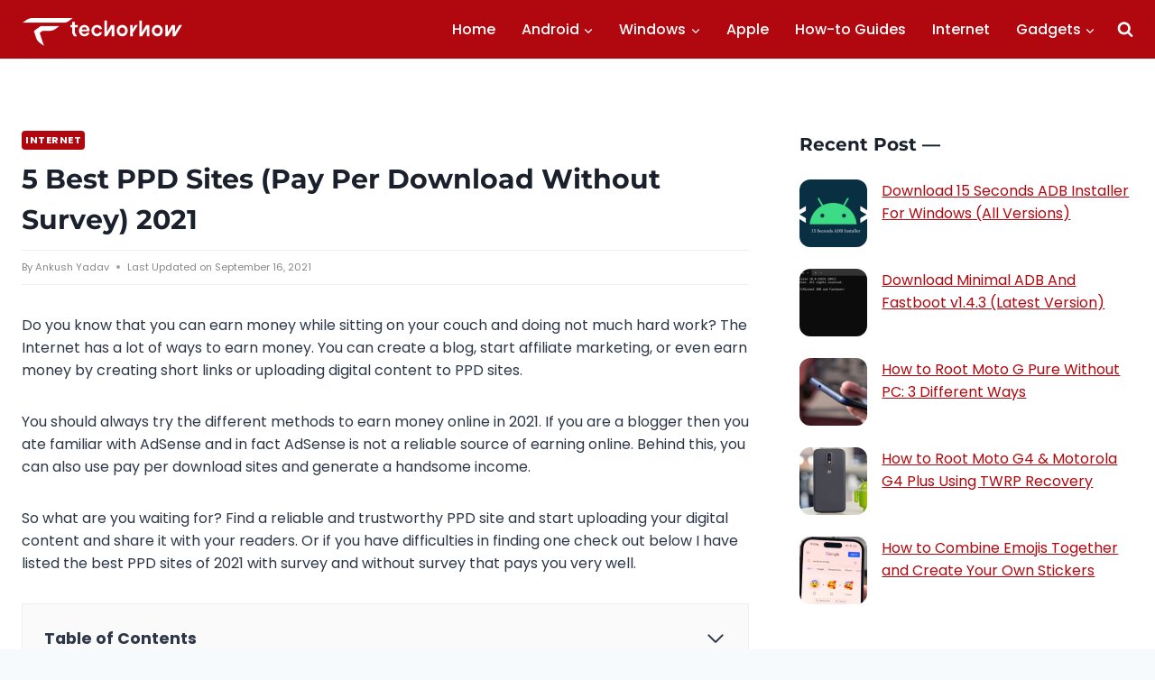

--- FILE ---
content_type: image/svg+xml
request_url: https://techorhow.com/wp-content/uploads/2023/04/techorhow-header-logo.svg
body_size: 1203
content:
<svg xmlns="http://www.w3.org/2000/svg" xmlns:xlink="http://www.w3.org/1999/xlink" width="180" zoomAndPan="magnify" viewBox="0 0 135 38.999999" height="52" preserveAspectRatio="xMidYMid meet" version="1.0"><defs><g/><clipPath id="71e924e4ec"><path d="M 0.671875 9.664062 L 42.617188 9.664062 L 42.617188 13.8125 L 0.671875 13.8125 Z M 0.671875 9.664062 " clip-rule="nonzero"/></clipPath><clipPath id="e9f46f84b0"><path d="M 10.015625 16.160156 L 31.777344 16.160156 L 31.777344 32.910156 L 10.015625 32.910156 Z M 10.015625 16.160156 " clip-rule="nonzero"/></clipPath></defs><g clip-path="url(#71e924e4ec)"><path fill="#ffffff" d="M 4.070312 11.324219 L 0.671875 13.769531 L 34.070312 13.769531 C 35.917969 13.769531 37.722656 13.191406 39.21875 12.113281 L 42.617188 9.664062 L 9.21875 9.664062 C 7.371094 9.664062 5.566406 10.246094 4.070312 11.324219 " fill-opacity="1" fill-rule="nonzero"/></g><g clip-path="url(#e9f46f84b0)"><path fill="#ffffff" d="M 17.445312 20.355469 L 23.597656 20.355469 C 25.121094 20.355469 26.605469 19.878906 27.839844 18.988281 L 31.644531 16.25 L 16.097656 16.25 L 10.140625 20.539062 L 11.960938 26.089844 C 12.539062 27.855469 13.667969 29.390625 15.179688 30.480469 L 18.554688 32.910156 L 15.011719 22.105469 L 17.445312 20.355469 " fill-opacity="1" fill-rule="nonzero"/></g><g fill="#ffffff" fill-opacity="1"><g transform="translate(40.112138, 24.857412)"><g><path d="M 6.550781 -7.378906 L 6.550781 -9.289062 L 4.085938 -9.289062 L 4.085938 -11.914062 L 1.925781 -11.914062 L 1.925781 -9.289062 L 0.394531 -9.289062 L 0.394531 -7.378906 L 1.925781 -7.378906 L 1.925781 -2.464844 L 3.382812 0 L 5.867188 0 L 4.085938 -3.023438 L 4.085938 -7.378906 Z M 6.550781 -7.378906 "/></g></g></g><g fill="#ffffff" fill-opacity="1"><g transform="translate(46.880116, 24.857412)"><g><path d="M 2.988281 -4.03125 L 9.574219 -4.03125 C 9.59375 -4.210938 9.613281 -4.464844 9.613281 -4.699219 C 9.613281 -7.273438 7.738281 -9.394531 5.292969 -9.394531 C 2.734375 -9.394531 0.757812 -7.308594 0.757812 -4.644531 C 0.757812 -1.925781 2.699219 0.109375 5.382812 0.109375 C 8.296875 0.109375 9.324219 -2.160156 9.449219 -3.007812 L 7.273438 -3.007812 C 7.09375 -2.484375 6.480469 -1.800781 5.382812 -1.800781 C 3.90625 -1.800781 3.148438 -2.789062 2.988281 -4.03125 Z M 5.292969 -7.488281 C 6.515625 -7.488281 7.234375 -6.640625 7.433594 -5.527344 L 3.058594 -5.527344 C 3.277344 -6.660156 4.03125 -7.488281 5.292969 -7.488281 Z M 5.292969 -7.488281 "/></g></g></g><g fill="#ffffff" fill-opacity="1"><g transform="translate(57.248085, 24.857412)"><g><path d="M 7.34375 -5.957031 L 9.539062 -5.957031 C 9.433594 -7.289062 8.082031 -9.394531 5.347656 -9.394531 C 2.789062 -9.394531 0.757812 -7.273438 0.757812 -4.644531 C 0.757812 -2.015625 2.789062 0.109375 5.347656 0.109375 C 7.867188 0.109375 9.414062 -2.050781 9.503906 -3.328125 L 7.363281 -3.328125 C 7.164062 -2.554688 6.335938 -1.90625 5.347656 -1.90625 C 3.886719 -1.90625 2.914062 -3.203125 2.914062 -4.644531 C 2.914062 -6.085938 3.851562 -7.378906 5.347656 -7.378906 C 6.265625 -7.378906 7.109375 -6.804688 7.34375 -5.957031 Z M 7.34375 -5.957031 "/></g></g></g><g fill="#ffffff" fill-opacity="1"><g transform="translate(67.43605, 24.857412)"><g><path d="M 6.875 -9.289062 L 4.644531 -5.5625 C 4.265625 -4.914062 3.835938 -4.195312 3.382812 -3.292969 L 3.367188 -3.292969 C 3.421875 -4.265625 3.421875 -5.074219 3.421875 -5.777344 L 3.421875 -12.960938 L 1.332031 -12.960938 L 1.332031 0 L 3.527344 0 L 6.265625 -4.390625 C 6.640625 -5.003906 7.109375 -5.851562 7.46875 -6.550781 L 7.488281 -6.550781 C 7.46875 -5.6875 7.433594 -4.753906 7.433594 -4.050781 L 7.433594 0 L 9.539062 0 L 9.539062 -9.289062 Z M 6.875 -9.289062 "/></g></g></g><g fill="#ffffff" fill-opacity="1"><g transform="translate(78.272013, 24.857412)"><g><path d="M 5.328125 0.109375 L 5.347656 0.109375 C 7.902344 0.109375 9.882812 -2.035156 9.882812 -4.644531 C 9.882812 -7.253906 7.902344 -9.394531 5.347656 -9.394531 L 5.328125 -9.394531 C 2.773438 -9.394531 0.757812 -7.273438 0.757812 -4.644531 C 0.757812 -2.015625 2.773438 0.109375 5.328125 0.109375 Z M 5.328125 -2.015625 C 3.941406 -2.015625 2.914062 -3.203125 2.914062 -4.644531 C 2.914062 -6.085938 3.941406 -7.273438 5.328125 -7.273438 L 5.347656 -7.273438 C 6.714844 -7.273438 7.738281 -6.066406 7.738281 -4.644531 C 7.738281 -3.203125 6.714844 -2.015625 5.347656 -2.015625 Z M 5.328125 -2.015625 "/></g></g></g><g fill="#ffffff" fill-opacity="1"><g transform="translate(88.927984, 24.857412)"><g><path d="M 7.6875 -9.289062 L 5.347656 -9.289062 L 4.570312 -8.0625 C 4.03125 -7.199219 3.726562 -6.660156 3.292969 -5.761719 L 3.277344 -5.761719 C 3.347656 -6.769531 3.382812 -7.308594 3.382812 -8.207031 L 3.382812 -9.289062 L 1.3125 -9.289062 L 1.3125 0 L 3.457031 0 L 3.402344 -2.59375 Z M 7.6875 -9.289062 "/></g></g></g><g fill="#ffffff" fill-opacity="1"><g transform="translate(96.59596, 24.857412)"><g><path d="M 6.875 -9.289062 L 4.644531 -5.5625 C 4.265625 -4.914062 3.835938 -4.195312 3.382812 -3.292969 L 3.367188 -3.292969 C 3.421875 -4.265625 3.421875 -5.074219 3.421875 -5.777344 L 3.421875 -12.960938 L 1.332031 -12.960938 L 1.332031 0 L 3.527344 0 L 6.265625 -4.390625 C 6.640625 -5.003906 7.109375 -5.851562 7.46875 -6.550781 L 7.488281 -6.550781 C 7.46875 -5.6875 7.433594 -4.753906 7.433594 -4.050781 L 7.433594 0 L 9.539062 0 L 9.539062 -9.289062 Z M 6.875 -9.289062 "/></g></g></g><g fill="#ffffff" fill-opacity="1"><g transform="translate(107.431923, 24.857412)"><g><path d="M 5.328125 0.109375 L 5.347656 0.109375 C 7.902344 0.109375 9.882812 -2.035156 9.882812 -4.644531 C 9.882812 -7.253906 7.902344 -9.394531 5.347656 -9.394531 L 5.328125 -9.394531 C 2.773438 -9.394531 0.757812 -7.273438 0.757812 -4.644531 C 0.757812 -2.015625 2.773438 0.109375 5.328125 0.109375 Z M 5.328125 -2.015625 C 3.941406 -2.015625 2.914062 -3.203125 2.914062 -4.644531 C 2.914062 -6.085938 3.941406 -7.273438 5.328125 -7.273438 L 5.347656 -7.273438 C 6.714844 -7.273438 7.738281 -6.066406 7.738281 -4.644531 C 7.738281 -3.203125 6.714844 -2.015625 5.347656 -2.015625 Z M 5.328125 -2.015625 "/></g></g></g><g fill="#ffffff" fill-opacity="1"><g transform="translate(118.087894, 24.857412)"><g><path d="M 9.289062 -3.292969 C 9.324219 -4.265625 9.34375 -5.058594 9.34375 -5.796875 L 9.34375 -9.289062 L 6.859375 -9.289062 L 4.625 -5.5625 C 4.230469 -4.914062 3.796875 -4.105469 3.347656 -3.292969 L 3.328125 -3.292969 C 3.382812 -4.246094 3.382812 -5.074219 3.382812 -5.777344 L 3.382812 -9.289062 L 1.3125 -9.289062 L 1.3125 0 L 3.511719 0 L 6.226562 -4.390625 C 6.625 -5.003906 7.003906 -5.722656 7.398438 -6.425781 L 7.414062 -6.425781 C 7.378906 -5.6875 7.378906 -4.753906 7.378906 -4.050781 L 7.378906 0 L 9.574219 0 L 15.265625 -9.289062 L 12.816406 -9.289062 L 10.585938 -5.5625 C 10.1875 -4.914062 9.71875 -4.085938 9.289062 -3.292969 Z M 9.289062 -3.292969 "/></g></g></g></svg>